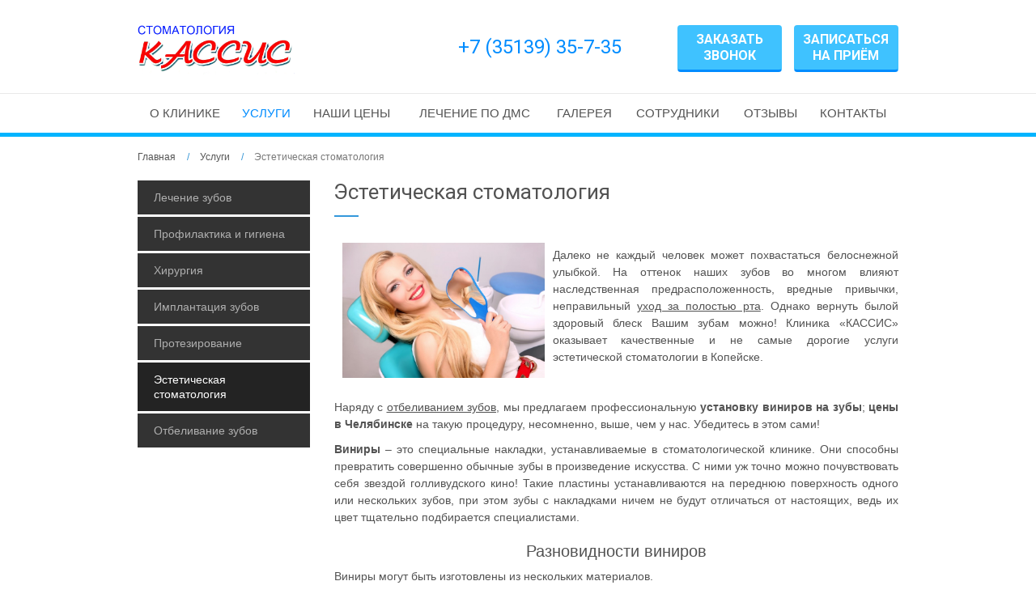

--- FILE ---
content_type: text/html
request_url: https://xn----7sbbmwdimhtcb5aabbrd6w.xn--p1ai/services/esteticheskaya_stomatologiya/
body_size: 5201
content:
<!DOCTYPE html><html lang="ru"><head>
<link	
href="https://cdnjs.cloudflare.com/ajax/libs/font-awesome/4.3.0/css/font-awesome.css"	
rel="stylesheet"  type='text/css'><base href="/" /><link rel="icon" href="/favicon.ico" type="image/x-icon" /><meta http-equiv="Content-type" content="text/html; charset=utf-8" /><meta name="viewport" content="width=device-width, initial-scale=1.0" /><meta name="description" content="Стоматология &quot;Кассис&quot; - Виниры на зубы в Челябинске и Копейске! Установка по лучшим ценам в городе! Стоимость композитных виниров на передние зубы можно узнать на сайте" /><meta name="keywords" content="виниры на зубы,цена,челябинск,копейск,стоимость,где лучше сделать,установка,без обточки,композитные,на 1 зуб,сколько стоит,на передние,поставить" /><link rel="stylesheet" type="text/css" href="/assets/style-iMbohqBwKZSmCo17cHYN0Q.css" /><link rel="stylesheet" type="text/css" href="https://fonts.googleapis.com/css?family=Roboto:400,300,300italic,400italic,700,700italic&amp;subset=latin,cyrillic-ext,cyrillic" /><script type="4b6b01cec5309fab546decad-text/javascript" src="//cdnjs.cloudflare.com/ajax/libs/html5shiv/3.7.2/html5shiv.min.js"></script><title>Установить виниры на зубы - выгодная цена! - Кассис</title></head><base href="/" /><body data-ng-app="app" data-bootstrap-row="row" class="page"><!--
Theme: dent
--><div class="main-wrapper"><header><div class="container"><div class="row"><div class="col-sm-4 logo-image header-left-side"><a href="/"><img src="/files/block/1_value.png" alt="Кассис" /></a></div><div class="col-sm-4 header-center-side"><div class="top-line-text">+7 (35139) 35-7-35</div></div><div class="col-sm-4 header-right-side"><a class="app-modal-link callback-link btn no-btn" data-dialog-modal="1" href="/action.modal/modelName/CallbackForm">Заказать звонок</a><a class="app-modal-link no-btn abstract-form-link btn" data-dialog-modal="1" href="/action.modal/modelName/AbstractForm/formID/1">Записаться на приём</a></div></div></div><div class="site-menu"><div class="container"><nav><a class="adaptive-button" style="display: none;" href="#adaptive"><span class="glyphicon glyphicon-th-list adaptive-icon"></span> Меню</a><div class="adaptive-menu-block"><ul id="yw1"><li><a href="/about">О клинике</a></li><li class="active"><a href="/services">Услуги</a></li><li><a href="/stoimost">Наши цены</a></li><li><a href="/lechenie_po_dms">Лечение по ДМС</a></li><li><a href="/galereya">Галерея</a></li><li><a href="/sotrudniki">Сотрудники</a></li><li><a href="/reviews">Отзывы</a></li><li><a href="/contacts">Контакты</a></li></ul></div></nav></div></div></header><div class="content-wrapper"><div class="container"><ul class="breadcrumb"><li><a href="/">Главная</a><span class="divider">&nbsp;&gt;&nbsp;</span></li><li><a href="/services">Услуги</a><span class="divider">&nbsp;&gt;&nbsp;</span></li><li class="active">Эстетическая стоматология</li></ul><div class="row"><div class="col-sm-3"><ul class="list-menu" id="yw0"><li><a href="/services/lechenie_zubov">Лечение зубов</a></li><li><a href="/services/profilaktika_i_gigiena">Профилактика и гигиена</a></li><li><a href="/services/hirurgiya">Хирургия</a></li><li><a href="/services/implantatsiya_zubov">Имплантация зубов</a></li><li><a href="/services/protezirovanie">Протезирование</a></li><li class="active"><a href="/services/esteticheskaya_stomatologiya">Эстетическая стоматология</a></li><li><a href="/services/otbelivanie_zubov">Отбеливание зубов</a></li></ul></div><div class="col-sm-9"><h1 class="title">Эстетическая стоматология</h1><p style="text-align: justify;"><img style="float: left; margin: 5px 10px 5px 10px;" src="files/img/%D0%AD%D1%81%D1%82%D0%B5%D1%82%D0%B8%D1%87%D0%B5%D1%81%D0%BA%D0%B0%D1%8F%20%D1%81%D1%82%D0%BE%D0%BC%D0%B0%D1%82%D0%BE%D0%BB%D0%BE%D0%B3%D0%B8%D1%8F%202.jpg" alt="Эстетическая стоматология в Челябинске и Копейске" width="250" height="166" /></p><p style="text-align: justify;">Далеко не каждый человек может похвастаться белоснежной улыбкой. На оттенок наших зубов во многом влияют наследственная предрасположенность, вредные привычки, неправильный <a href="services/profilaktika_i_gigiena">уход за полостью рта</a>. Однако вернуть былой здоровый блеск Вашим зубам можно! Клиника &laquo;КАССИС&raquo; оказывает качественные и не самые дорогие услуги эстетической стоматологии в Копейске.</p><p style="text-align: justify;">&nbsp;</p><p style="text-align: justify;">Наряду с <a href="services/otbelivanie_zubov">отбеливанием зубов</a>, мы предлагаем профессиональную <strong>установку виниров на зубы</strong>; <strong>цены в Челябинске </strong>на такую процедуру, несомненно, выше, чем у нас. Убедитесь в этом сами!</p><p style="text-align: justify;"><strong>Виниры </strong>&ndash; это специальные накладки, устанавливаемые в стоматологической клинике. Они способны превратить совершенно обычные зубы в произведение искусства. С ними уж точно можно почувствовать себя звездой голливудского кино! Такие пластины устанавливаются на переднюю поверхность одного или нескольких зубов, при этом зубы с накладками ничем не будут отличаться от настоящих, ведь их цвет тщательно подбирается специалистами.</p><h2 style="text-align: center;">Разновидности виниров</h2><p style="text-align: justify;">Виниры могут быть изготовлены из нескольких материалов.</p><p style="text-align: justify;">К<img style="margin-right: 10px; margin-left: 10px; float: right;" src="files/img/%D0%AD%D1%81%D1%82%D0%B5%D1%82%D0%B8%D1%87%D0%B5%D1%81%D0%BA%D0%B0%D1%8F%20%D1%81%D1%82%D0%BE%D0%BC%D0%B0%D1%82%D0%BE%D0%BB%D0%BE%D0%B3%D0%B8%D1%8F%203.jpg" alt="Установка виниров на зубы" width="250" height="142" />ерамика &ndash; это наиболее популярный вариант. Такие протезы отличаются хорошей прочностью, к тому же они не будут менять цвет со временем.</p><p style="text-align: justify;"><strong>Композитные</strong> материалы &ndash; это менее дорогой способ микропротезирования, однако такие виниры отличаются небольшим сроком службы, нежели их керамический аналог.</p><p style="text-align: justify;">Вы можете заказать установку виниров без обточки, такой способ является максимально щадящим, ведь при этом Ваш зуб не будет подвергаться травмирующим манипуляциям.</p><p>К основным показаниям для установки таких микропротезов можно отнести следующее:</p><ul><li>Сильная желтизна зубного ряда.</li><li>Существенное изменение привычного цвета зубной ткани.</li><li>Эрозийные процессы.</li><li>Неправильная форма.</li><li>Неправильное расположение зубов.</li><li>Сколы.</li><li>Старые пломбы, оттенок которых отличается от естественного.</li><li>Наличие неэстетичных промежутков между отдельными зубами.</li></ul><p style="text-align: justify;">Если Вы решили поставить <strong>виниры в Челябинске, </strong>то их стоимость в клинике &laquo;КАССИС&raquo; Вас приятно удивит. Позволить себе микропротезирование может каждый клиент. <strong>Цену винира на 1 зуб</strong> Вы можете уточнить у нашего администратора или непосредственно у врача в ходе личной консультации.</p><p style="text-align: justify;">На данный момент керамический винир считается лучшим решением. Именно этот материал можно максимально точно обработать, что способствует формированию правильного прикуса. Кроме того, такой протез отличается высокой прочностью, сравнимой с прочностью самого зуба. Керамика способна сохранять свой привлекательный вид на протяжении 10 лет и более. Наконец, при точном соблюдении правильной технологии установки винир не будет ощущаться как инородное тело, поэтому пациенту будет комфортно носить его.</p><p style="text-align: justify;">Керамическая вкладка позволяет закрыть большие промежутки между зубами, этого не в состоянии сделать обычная пломба.</p><p style="text-align: justify;">Записаться на установку винира в нашу клинику Вы можете по телефону или с помощью онлайн-сервисов.</p><p><img style="display: block; margin: 5px auto 5px auto;" src="files/img/%D0%AD%D1%81%D1%82%D0%B5%D1%82%D0%B8%D1%87%D0%B5%D1%81%D0%BA%D0%B0%D1%8F%20%D1%81%D1%82%D0%BE%D0%BC%D0%B0%D1%82%D0%BE%D0%BB%D0%BE%D0%B3%D0%B8%D1%8F.jpg" alt="Цены на установку виниров в Челябинске и Копейске" width="400" height="116" /></p><a class="to-back-link" href="/services">&lt; Назад</a></div></div></div></div><div class="footer-wrapper"></div></div><footer><div class="container footer-org"><a id="up" style="display: none;" href="javascript:window.scrollTo(0,0);"></a><div class="row"><div class="col-sm-4"><div class="copyright"><p>&copy; 2018 ООО &laquo;КАССИС&raquo;</p><p>2019 &copy; Все права защищены</p><p>&nbsp;</p></div></div><div class="col-sm-4"><div class="footer-address"><p><span>456618, Челябинская область, г. Копейск, пр. Славы д. 11&nbsp;</span></p><p><span>+7 (35139) 35-7-35</span></p></div><div class="counters"><div class="pluso" data-background="transparent" data-options="small,square,line,horizontal,counter,theme=08" data-services="vkontakte,odnoklassniki,facebook,twitter,email,print"></div><script type="4b6b01cec5309fab546decad-text/javascript">
window.addEventListener('load', function () {
    $(document).on('click', '.callback-link', function () { yaCounter44173709.reachGoal('zakazzvonok') });
    $(document).on('submit', 'form.callback-form', function () { yaCounter44173709.reachGoal('zakazzvonokotpravit') });
    $(document).on('click', '.abstract-form-link', function () { yaCounter44173709.reachGoal('zapis') });
    $(document).on('submit', 'form.abstract-form-1', function () { yaCounter44173709.reachGoal('zapisotpravit') });
});
</script></div></div><div class="col-sm-4 work-time"><p>Режим работы:</p><table><tbody><tr><td>Понедельник - суббота</td><td>&nbsp;</td><td><span style="color: #999999;">8:00 - 20:00</span></td></tr><tr><td>Воскресенье</td><td>&nbsp;</td><td><span style="color: #999999;">10:00 - 18:00</span></td></tr></tbody></table><p><span>Без перерыва и выходных</span></p></div></div></div></footer><script type="4b6b01cec5309fab546decad-text/javascript" src="/assets/script-2-7puTWJP1glzyo6SsxkowmQ.js"></script><script type="4b6b01cec5309fab546decad-text/javascript" src="https://cdnjs.cloudflare.com/ajax/libs/fancybox/2.1.5/jquery.fancybox.pack.js"></script><script type="4b6b01cec5309fab546decad-text/javascript">
jQuery(document).ready(function($) {
$('.mylink').replaceWith(function(){
return '<a href="' + $(this).attr('data-url')
+ '" title="' + $(this).attr('title')
+ '">' + $(this).html() + '</a>';
});
});
</script>
<!--LiveInternet counter--><script type="4b6b01cec5309fab546decad-text/javascript"><!--
document.write("<a href='http://www.liveinternet.ru/click'; "+
"target=_blank><img src='//counter.yadro.ru/hit?t22.1;r"+
escape(document.referrer)+((typeof(screen)=="undefined")?"":
";s"+screen.width+"*"+screen.height+"*"+(screen.colorDepth?
screen.colorDepth:screen.pixelDepth))+";u"+escape(document.URL)+
";"+Math.random()+
"' border='0' width='0' height='0'><\/a>")
//--></script><!--/LiveInternet-->
<script src="/cdn-cgi/scripts/7d0fa10a/cloudflare-static/rocket-loader.min.js" data-cf-settings="4b6b01cec5309fab546decad-|49" defer></script><script defer src="https://static.cloudflareinsights.com/beacon.min.js/vcd15cbe7772f49c399c6a5babf22c1241717689176015" integrity="sha512-ZpsOmlRQV6y907TI0dKBHq9Md29nnaEIPlkf84rnaERnq6zvWvPUqr2ft8M1aS28oN72PdrCzSjY4U6VaAw1EQ==" data-cf-beacon='{"version":"2024.11.0","token":"ba08db0acea043178c22310226f40945","r":1,"server_timing":{"name":{"cfCacheStatus":true,"cfEdge":true,"cfExtPri":true,"cfL4":true,"cfOrigin":true,"cfSpeedBrain":true},"location_startswith":null}}' crossorigin="anonymous"></script>
</body>
</html>